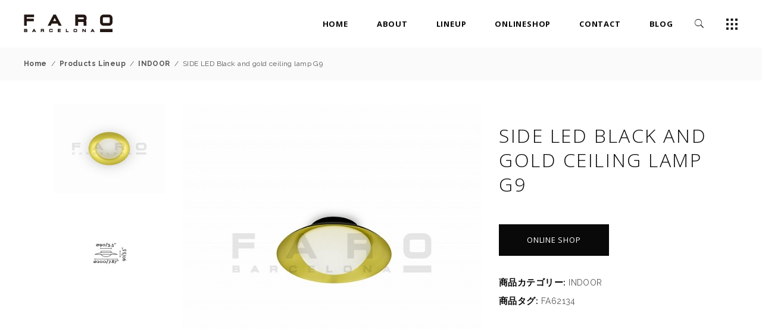

--- FILE ---
content_type: text/html; charset=UTF-8
request_url: https://faro-barcelona.co.jp/product/side-led-black-and-gold-ceiling-lamp-g9-2/
body_size: 13362
content:
<!DOCTYPE html>
<html lang="ja">
<head>
	
		<meta charset="UTF-8"/>
		<link rel="profile" href="http://gmpg.org/xfn/11"/>
		
				<meta name="viewport" content="width=device-width,initial-scale=1,user-scalable=yes">
		<title>SIDE LED Black and gold ceiling lamp G9 &#8211; FARO｜Barcelona</title>
<link rel='dns-prefetch' href='//fonts.googleapis.com' />
<link rel='dns-prefetch' href='//s.w.org' />
<link rel="alternate" type="application/rss+xml" title="FARO｜Barcelona &raquo; フィード" href="https://faro-barcelona.co.jp/feed/" />
<link rel="alternate" type="application/rss+xml" title="FARO｜Barcelona &raquo; コメントフィード" href="https://faro-barcelona.co.jp/comments/feed/" />
		<script type="text/javascript">
			window._wpemojiSettings = {"baseUrl":"https:\/\/s.w.org\/images\/core\/emoji\/12.0.0-1\/72x72\/","ext":".png","svgUrl":"https:\/\/s.w.org\/images\/core\/emoji\/12.0.0-1\/svg\/","svgExt":".svg","source":{"concatemoji":"https:\/\/faro-barcelona.co.jp\/wp\/wp-includes\/js\/wp-emoji-release.min.js?ver=5.2.23"}};
			!function(e,a,t){var n,r,o,i=a.createElement("canvas"),p=i.getContext&&i.getContext("2d");function s(e,t){var a=String.fromCharCode;p.clearRect(0,0,i.width,i.height),p.fillText(a.apply(this,e),0,0);e=i.toDataURL();return p.clearRect(0,0,i.width,i.height),p.fillText(a.apply(this,t),0,0),e===i.toDataURL()}function c(e){var t=a.createElement("script");t.src=e,t.defer=t.type="text/javascript",a.getElementsByTagName("head")[0].appendChild(t)}for(o=Array("flag","emoji"),t.supports={everything:!0,everythingExceptFlag:!0},r=0;r<o.length;r++)t.supports[o[r]]=function(e){if(!p||!p.fillText)return!1;switch(p.textBaseline="top",p.font="600 32px Arial",e){case"flag":return s([55356,56826,55356,56819],[55356,56826,8203,55356,56819])?!1:!s([55356,57332,56128,56423,56128,56418,56128,56421,56128,56430,56128,56423,56128,56447],[55356,57332,8203,56128,56423,8203,56128,56418,8203,56128,56421,8203,56128,56430,8203,56128,56423,8203,56128,56447]);case"emoji":return!s([55357,56424,55356,57342,8205,55358,56605,8205,55357,56424,55356,57340],[55357,56424,55356,57342,8203,55358,56605,8203,55357,56424,55356,57340])}return!1}(o[r]),t.supports.everything=t.supports.everything&&t.supports[o[r]],"flag"!==o[r]&&(t.supports.everythingExceptFlag=t.supports.everythingExceptFlag&&t.supports[o[r]]);t.supports.everythingExceptFlag=t.supports.everythingExceptFlag&&!t.supports.flag,t.DOMReady=!1,t.readyCallback=function(){t.DOMReady=!0},t.supports.everything||(n=function(){t.readyCallback()},a.addEventListener?(a.addEventListener("DOMContentLoaded",n,!1),e.addEventListener("load",n,!1)):(e.attachEvent("onload",n),a.attachEvent("onreadystatechange",function(){"complete"===a.readyState&&t.readyCallback()})),(n=t.source||{}).concatemoji?c(n.concatemoji):n.wpemoji&&n.twemoji&&(c(n.twemoji),c(n.wpemoji)))}(window,document,window._wpemojiSettings);
		</script>
		<style type="text/css">
img.wp-smiley,
img.emoji {
	display: inline !important;
	border: none !important;
	box-shadow: none !important;
	height: 1em !important;
	width: 1em !important;
	margin: 0 .07em !important;
	vertical-align: -0.1em !important;
	background: none !important;
	padding: 0 !important;
}
</style>
	<link rel='stylesheet' id='wp-block-library-css'  href='https://faro-barcelona.co.jp/wp/wp-includes/css/dist/block-library/style.min.css?ver=5.2.23' type='text/css' media='all' />
<link rel='stylesheet' id='wc-block-style-css'  href='https://faro-barcelona.co.jp/wp/wp-content/plugins/woocommerce/assets/css/blocks/style.css?ver=3.6.7' type='text/css' media='all' />
<link rel='stylesheet' id='contact-form-7-css'  href='https://faro-barcelona.co.jp/wp/wp-content/plugins/contact-form-7/includes/css/styles.css?ver=5.1.3' type='text/css' media='all' />
<link rel='stylesheet' id='rs-plugin-settings-css'  href='https://faro-barcelona.co.jp/wp/wp-content/plugins/revslider/public/assets/css/settings.css?ver=5.4.8.3' type='text/css' media='all' />
<style id='rs-plugin-settings-inline-css' type='text/css'>
#rs-demo-id {}
</style>
<link rel='stylesheet' id='woof-css'  href='https://faro-barcelona.co.jp/wp/wp-content/plugins/woocommerce-products-filter/css/front.css?ver=5.2.23' type='text/css' media='all' />
<link rel='stylesheet' id='chosen-drop-down-css'  href='https://faro-barcelona.co.jp/wp/wp-content/plugins/woocommerce-products-filter/js/chosen/chosen.min.css?ver=5.2.23' type='text/css' media='all' />
<style id='woocommerce-inline-inline-css' type='text/css'>
.woocommerce form .form-row .required { visibility: visible; }
</style>
<link rel='stylesheet' id='allston-eltdf-default-style-css'  href='https://faro-barcelona.co.jp/wp/wp-content/themes/allston/style.css?ver=5.2.23' type='text/css' media='all' />
<link rel='stylesheet' id='allston-eltdf-style-css'  href='https://faro-barcelona.co.jp/wp/wp-content/themes/allston-child/style.css?ver=5.2.23' type='text/css' media='all' />
<link rel='stylesheet' id='allston-eltdf-modules-css'  href='https://faro-barcelona.co.jp/wp/wp-content/themes/allston/assets/css/modules.min.css?ver=5.2.23' type='text/css' media='all' />
<link rel='stylesheet' id='eltdf-font_awesome-css'  href='https://faro-barcelona.co.jp/wp/wp-content/themes/allston/assets/css/font-awesome/css/font-awesome.min.css?ver=5.2.23' type='text/css' media='all' />
<link rel='stylesheet' id='eltdf-font_elegant-css'  href='https://faro-barcelona.co.jp/wp/wp-content/themes/allston/assets/css/elegant-icons/style.min.css?ver=5.2.23' type='text/css' media='all' />
<link rel='stylesheet' id='eltdf-ion_icons-css'  href='https://faro-barcelona.co.jp/wp/wp-content/themes/allston/assets/css/ion-icons/css/ionicons.min.css?ver=5.2.23' type='text/css' media='all' />
<link rel='stylesheet' id='eltdf-linea_icons-css'  href='https://faro-barcelona.co.jp/wp/wp-content/themes/allston/assets/css/linea-icons/style.css?ver=5.2.23' type='text/css' media='all' />
<link rel='stylesheet' id='eltdf-linear_icons-css'  href='https://faro-barcelona.co.jp/wp/wp-content/themes/allston/assets/css/linear-icons/style.css?ver=5.2.23' type='text/css' media='all' />
<link rel='stylesheet' id='eltdf-simple_line_icons-css'  href='https://faro-barcelona.co.jp/wp/wp-content/themes/allston/assets/css/simple-line-icons/simple-line-icons.css?ver=5.2.23' type='text/css' media='all' />
<link rel='stylesheet' id='eltdf-dripicons-css'  href='https://faro-barcelona.co.jp/wp/wp-content/themes/allston/assets/css/dripicons/dripicons.css?ver=5.2.23' type='text/css' media='all' />
<link rel='stylesheet' id='mediaelement-css'  href='https://faro-barcelona.co.jp/wp/wp-includes/js/mediaelement/mediaelementplayer-legacy.min.css?ver=4.2.6-78496d1' type='text/css' media='all' />
<link rel='stylesheet' id='wp-mediaelement-css'  href='https://faro-barcelona.co.jp/wp/wp-includes/js/mediaelement/wp-mediaelement.min.css?ver=5.2.23' type='text/css' media='all' />
<link rel='stylesheet' id='allston-eltdf-woo-css'  href='https://faro-barcelona.co.jp/wp/wp-content/themes/allston/assets/css/woocommerce.min.css?ver=5.2.23' type='text/css' media='all' />
<style id='allston-eltdf-woo-inline-css' type='text/css'>
.postid-4793.eltdf-boxed .eltdf-wrapper { background-attachment: fixed;}
</style>
<link rel='stylesheet' id='allston-eltdf-woo-responsive-css'  href='https://faro-barcelona.co.jp/wp/wp-content/themes/allston/assets/css/woocommerce-responsive.min.css?ver=5.2.23' type='text/css' media='all' />
<link rel='stylesheet' id='allston-eltdf-style-dynamic-css'  href='https://faro-barcelona.co.jp/wp/wp-content/themes/allston/assets/css/style_dynamic.css?ver=1562803905' type='text/css' media='all' />
<link rel='stylesheet' id='allston-eltdf-modules-responsive-css'  href='https://faro-barcelona.co.jp/wp/wp-content/themes/allston/assets/css/modules-responsive.min.css?ver=5.2.23' type='text/css' media='all' />
<link rel='stylesheet' id='allston-eltdf-style-dynamic-responsive-css'  href='https://faro-barcelona.co.jp/wp/wp-content/themes/allston/assets/css/style_dynamic_responsive.css?ver=1562803905' type='text/css' media='all' />
<link rel='stylesheet' id='allston-eltdf-google-fonts-css'  href='https://fonts.googleapis.com/css?family=Raleway%3A300%2C400%2C600%2C700%7COpen+Sans%3A300%2C400%2C600%2C700&#038;subset=latin-ext&#038;ver=1.0.0' type='text/css' media='all' />
<script type='text/javascript' src='https://faro-barcelona.co.jp/wp/wp-includes/js/jquery/jquery.js?ver=1.12.4-wp'></script>
<script type='text/javascript' src='https://faro-barcelona.co.jp/wp/wp-includes/js/jquery/jquery-migrate.min.js?ver=1.4.1'></script>
<script type='text/javascript' src='https://faro-barcelona.co.jp/wp/wp-content/plugins/revslider/public/assets/js/jquery.themepunch.tools.min.js?ver=5.4.8.3'></script>
<script type='text/javascript' src='https://faro-barcelona.co.jp/wp/wp-content/plugins/revslider/public/assets/js/jquery.themepunch.revolution.min.js?ver=5.4.8.3'></script>
<script type='text/javascript' src='https://faro-barcelona.co.jp/wp/wp-content/plugins/woocommerce/assets/js/jquery-blockui/jquery.blockUI.min.js?ver=2.70'></script>
<script type='text/javascript'>
/* <![CDATA[ */
var wc_add_to_cart_params = {"ajax_url":"\/wp\/wp-admin\/admin-ajax.php","wc_ajax_url":"\/?wc-ajax=%%endpoint%%","i18n_view_cart":"\u30ab\u30fc\u30c8\u3092\u8868\u793a","cart_url":"https:\/\/faro-barcelona.co.jp\/cart\/","is_cart":"","cart_redirect_after_add":"no"};
/* ]]> */
</script>
<script type='text/javascript' src='https://faro-barcelona.co.jp/wp/wp-content/plugins/woocommerce/assets/js/frontend/add-to-cart.min.js?ver=3.6.7'></script>
<script type='text/javascript' src='https://faro-barcelona.co.jp/wp/wp-content/plugins/js_composer/assets/js/vendors/woocommerce-add-to-cart.js?ver=5.7'></script>
<script type='text/javascript'>
var mejsL10n = {"language":"ja","strings":{"mejs.install-flash":"\u3054\u5229\u7528\u306e\u30d6\u30e9\u30a6\u30b6\u30fc\u306f Flash Player \u304c\u7121\u52b9\u306b\u306a\u3063\u3066\u3044\u308b\u304b\u3001\u30a4\u30f3\u30b9\u30c8\u30fc\u30eb\u3055\u308c\u3066\u3044\u307e\u305b\u3093\u3002Flash Player \u30d7\u30e9\u30b0\u30a4\u30f3\u3092\u6709\u52b9\u306b\u3059\u308b\u304b\u3001\u6700\u65b0\u30d0\u30fc\u30b8\u30e7\u30f3\u3092 https:\/\/get.adobe.com\/jp\/flashplayer\/ \u304b\u3089\u30a4\u30f3\u30b9\u30c8\u30fc\u30eb\u3057\u3066\u304f\u3060\u3055\u3044\u3002","mejs.fullscreen-off":"\u30d5\u30eb\u30b9\u30af\u30ea\u30fc\u30f3\u3092\u30aa\u30d5","mejs.fullscreen-on":"\u30d5\u30eb\u30b9\u30af\u30ea\u30fc\u30f3","mejs.download-video":"\u52d5\u753b\u3092\u30c0\u30a6\u30f3\u30ed\u30fc\u30c9","mejs.fullscreen":"\u30d5\u30eb\u30b9\u30af\u30ea\u30fc\u30f3","mejs.time-jump-forward":["1\u79d2\u9032\u3080","%1\u79d2\u9032\u3080"],"mejs.loop":"\u30eb\u30fc\u30d7\u5207\u308a\u66ff\u3048","mejs.play":"\u518d\u751f","mejs.pause":"\u505c\u6b62","mejs.close":"\u9589\u3058\u308b","mejs.time-slider":"\u30bf\u30a4\u30e0\u30b9\u30e9\u30a4\u30c0\u30fc","mejs.time-help-text":"1\u79d2\u9032\u3080\u306b\u306f\u5de6\u53f3\u77e2\u5370\u30ad\u30fc\u3092\u300110\u79d2\u9032\u3080\u306b\u306f\u4e0a\u4e0b\u77e2\u5370\u30ad\u30fc\u3092\u4f7f\u3063\u3066\u304f\u3060\u3055\u3044\u3002","mejs.time-skip-back":["1\u79d2\u623b\u308b","%1\u79d2\u623b\u308b"],"mejs.captions-subtitles":"\u30ad\u30e3\u30d7\u30b7\u30e7\u30f3\/\u5b57\u5e55","mejs.captions-chapters":"\u30c1\u30e3\u30d7\u30bf\u30fc","mejs.none":"\u306a\u3057","mejs.mute-toggle":"\u30df\u30e5\u30fc\u30c8\u5207\u308a\u66ff\u3048","mejs.volume-help-text":"\u30dc\u30ea\u30e5\u30fc\u30e0\u8abf\u7bc0\u306b\u306f\u4e0a\u4e0b\u77e2\u5370\u30ad\u30fc\u3092\u4f7f\u3063\u3066\u304f\u3060\u3055\u3044\u3002","mejs.unmute":"\u30df\u30e5\u30fc\u30c8\u89e3\u9664","mejs.mute":"\u30df\u30e5\u30fc\u30c8","mejs.volume-slider":"\u30dc\u30ea\u30e5\u30fc\u30e0\u30b9\u30e9\u30a4\u30c0\u30fc","mejs.video-player":"\u52d5\u753b\u30d7\u30ec\u30fc\u30e4\u30fc","mejs.audio-player":"\u97f3\u58f0\u30d7\u30ec\u30fc\u30e4\u30fc","mejs.ad-skip":"\u5e83\u544a\u3092\u30b9\u30ad\u30c3\u30d7","mejs.ad-skip-info":["1\u79d2\u5f8c\u306b\u30b9\u30ad\u30c3\u30d7","%1\u79d2\u5f8c\u306b\u30b9\u30ad\u30c3\u30d7"],"mejs.source-chooser":"\u30bd\u30fc\u30b9\u306e\u9078\u629e","mejs.stop":"\u505c\u6b62","mejs.speed-rate":"\u901f\u5ea6\u7387","mejs.live-broadcast":"\u751f\u653e\u9001","mejs.afrikaans":"\u30a2\u30d5\u30ea\u30ab\u30fc\u30f3\u30b9\u8a9e","mejs.albanian":"\u30a2\u30eb\u30d0\u30cb\u30a2\u8a9e","mejs.arabic":"\u30a2\u30e9\u30d3\u30a2\u8a9e","mejs.belarusian":"\u30d9\u30e9\u30eb\u30fc\u30b7\u8a9e","mejs.bulgarian":"\u30d6\u30eb\u30ac\u30ea\u30a2\u8a9e","mejs.catalan":"\u30ab\u30bf\u30ed\u30cb\u30a2\u8a9e","mejs.chinese":"\u4e2d\u56fd\u8a9e","mejs.chinese-simplified":"\u4e2d\u56fd\u8a9e (\u7c21\u4f53\u5b57)","mejs.chinese-traditional":"\u4e2d\u56fd\u8a9e (\u7e41\u4f53\u5b57)","mejs.croatian":"\u30af\u30ed\u30a2\u30c1\u30a2\u8a9e","mejs.czech":"\u30c1\u30a7\u30b3\u8a9e","mejs.danish":"\u30c7\u30f3\u30de\u30fc\u30af\u8a9e","mejs.dutch":"\u30aa\u30e9\u30f3\u30c0\u8a9e","mejs.english":"\u82f1\u8a9e","mejs.estonian":"\u30a8\u30b9\u30c8\u30cb\u30a2\u8a9e","mejs.filipino":"\u30d5\u30a3\u30ea\u30d4\u30f3\u8a9e","mejs.finnish":"\u30d5\u30a3\u30f3\u30e9\u30f3\u30c9\u8a9e","mejs.french":"\u30d5\u30e9\u30f3\u30b9\u8a9e","mejs.galician":"\u30ac\u30ea\u30b7\u30a2\u8a9e","mejs.german":"\u30c9\u30a4\u30c4\u8a9e","mejs.greek":"\u30ae\u30ea\u30b7\u30e3\u8a9e","mejs.haitian-creole":"\u30cf\u30a4\u30c1\u8a9e","mejs.hebrew":"\u30d8\u30d6\u30e9\u30a4\u8a9e","mejs.hindi":"\u30d2\u30f3\u30c7\u30a3\u30fc\u8a9e","mejs.hungarian":"\u30cf\u30f3\u30ac\u30ea\u30fc\u8a9e","mejs.icelandic":"\u30a2\u30a4\u30b9\u30e9\u30f3\u30c9\u8a9e","mejs.indonesian":"\u30a4\u30f3\u30c9\u30cd\u30b7\u30a2\u8a9e","mejs.irish":"\u30a2\u30a4\u30eb\u30e9\u30f3\u30c9\u8a9e","mejs.italian":"\u30a4\u30bf\u30ea\u30a2\u8a9e","mejs.japanese":"\u65e5\u672c\u8a9e","mejs.korean":"\u97d3\u56fd\u8a9e","mejs.latvian":"\u30e9\u30c8\u30d3\u30a2\u8a9e","mejs.lithuanian":"\u30ea\u30c8\u30a2\u30cb\u30a2\u8a9e","mejs.macedonian":"\u30de\u30b1\u30c9\u30cb\u30a2\u8a9e","mejs.malay":"\u30de\u30ec\u30fc\u8a9e","mejs.maltese":"\u30de\u30eb\u30bf\u8a9e","mejs.norwegian":"\u30ce\u30eb\u30a6\u30a7\u30fc\u8a9e","mejs.persian":"\u30da\u30eb\u30b7\u30a2\u8a9e","mejs.polish":"\u30dd\u30fc\u30e9\u30f3\u30c9\u8a9e","mejs.portuguese":"\u30dd\u30eb\u30c8\u30ac\u30eb\u8a9e","mejs.romanian":"\u30eb\u30fc\u30de\u30cb\u30a2\u8a9e","mejs.russian":"\u30ed\u30b7\u30a2\u8a9e","mejs.serbian":"\u30bb\u30eb\u30d3\u30a2\u8a9e","mejs.slovak":"\u30b9\u30ed\u30d0\u30ad\u30a2\u8a9e","mejs.slovenian":"\u30b9\u30ed\u30d9\u30cb\u30a2\u8a9e","mejs.spanish":"\u30b9\u30da\u30a4\u30f3\u8a9e","mejs.swahili":"\u30b9\u30ef\u30d2\u30ea\u8a9e","mejs.swedish":"\u30b9\u30a6\u30a7\u30fc\u30c7\u30f3\u8a9e","mejs.tagalog":"\u30bf\u30ac\u30ed\u30b0\u8a9e","mejs.thai":"\u30bf\u30a4\u8a9e","mejs.turkish":"\u30c8\u30eb\u30b3\u8a9e","mejs.ukrainian":"\u30a6\u30af\u30e9\u30a4\u30ca\u8a9e","mejs.vietnamese":"\u30d9\u30c8\u30ca\u30e0\u8a9e","mejs.welsh":"\u30a6\u30a7\u30fc\u30eb\u30ba\u8a9e","mejs.yiddish":"\u30a4\u30c7\u30a3\u30c3\u30b7\u30e5\u8a9e"}};
</script>
<script type='text/javascript' src='https://faro-barcelona.co.jp/wp/wp-includes/js/mediaelement/mediaelement-and-player.min.js?ver=4.2.6-78496d1'></script>
<script type='text/javascript' src='https://faro-barcelona.co.jp/wp/wp-includes/js/mediaelement/mediaelement-migrate.min.js?ver=5.2.23'></script>
<script type='text/javascript'>
/* <![CDATA[ */
var _wpmejsSettings = {"pluginPath":"\/wp\/wp-includes\/js\/mediaelement\/","classPrefix":"mejs-","stretching":"responsive"};
/* ]]> */
</script>
<link rel='https://api.w.org/' href='https://faro-barcelona.co.jp/wp-json/' />
<link rel="EditURI" type="application/rsd+xml" title="RSD" href="https://faro-barcelona.co.jp/wp/xmlrpc.php?rsd" />
<link rel="wlwmanifest" type="application/wlwmanifest+xml" href="https://faro-barcelona.co.jp/wp/wp-includes/wlwmanifest.xml" /> 
<meta name="generator" content="WordPress 5.2.23" />
<meta name="generator" content="WooCommerce 3.6.7" />
<link rel='shortlink' href='https://faro-barcelona.co.jp/?p=6240' />
<link rel="alternate" type="application/json+oembed" href="https://faro-barcelona.co.jp/wp-json/oembed/1.0/embed?url=https%3A%2F%2Ffaro-barcelona.co.jp%2Fproduct%2Fside-led-black-and-gold-ceiling-lamp-g9-2%2F" />
<link rel="alternate" type="text/xml+oembed" href="https://faro-barcelona.co.jp/wp-json/oembed/1.0/embed?url=https%3A%2F%2Ffaro-barcelona.co.jp%2Fproduct%2Fside-led-black-and-gold-ceiling-lamp-g9-2%2F&#038;format=xml" />
<link rel="apple-touch-icon" sizes="180x180" href="/wp/wp-content/uploads/fbrfg/apple-touch-icon.png">
<link rel="icon" type="image/png" sizes="32x32" href="/wp/wp-content/uploads/fbrfg/favicon-32x32.png">
<link rel="icon" type="image/png" sizes="16x16" href="/wp/wp-content/uploads/fbrfg/favicon-16x16.png">
<link rel="manifest" href="/wp/wp-content/uploads/fbrfg/site.webmanifest">
<link rel="mask-icon" href="/wp/wp-content/uploads/fbrfg/safari-pinned-tab.svg" color="#000000">
<link rel="shortcut icon" href="/wp/wp-content/uploads/fbrfg/favicon.ico">
<meta name="msapplication-TileColor" content="#ffffff">
<meta name="msapplication-config" content="/wp/wp-content/uploads/fbrfg/browserconfig.xml">
<meta name="theme-color" content="#ffffff">	<noscript><style>.woocommerce-product-gallery{ opacity: 1 !important; }</style></noscript>
	<meta name="generator" content="Powered by WPBakery Page Builder - drag and drop page builder for WordPress."/>
<!--[if lte IE 9]><link rel="stylesheet" type="text/css" href="https://faro-barcelona.co.jp/wp/wp-content/plugins/js_composer/assets/css/vc_lte_ie9.min.css" media="screen"><![endif]--><meta name="generator" content="Powered by Slider Revolution 5.4.8.3 - responsive, Mobile-Friendly Slider Plugin for WordPress with comfortable drag and drop interface." />
<script type="text/javascript">function setREVStartSize(e){									
						try{ e.c=jQuery(e.c);var i=jQuery(window).width(),t=9999,r=0,n=0,l=0,f=0,s=0,h=0;
							if(e.responsiveLevels&&(jQuery.each(e.responsiveLevels,function(e,f){f>i&&(t=r=f,l=e),i>f&&f>r&&(r=f,n=e)}),t>r&&(l=n)),f=e.gridheight[l]||e.gridheight[0]||e.gridheight,s=e.gridwidth[l]||e.gridwidth[0]||e.gridwidth,h=i/s,h=h>1?1:h,f=Math.round(h*f),"fullscreen"==e.sliderLayout){var u=(e.c.width(),jQuery(window).height());if(void 0!=e.fullScreenOffsetContainer){var c=e.fullScreenOffsetContainer.split(",");if (c) jQuery.each(c,function(e,i){u=jQuery(i).length>0?u-jQuery(i).outerHeight(!0):u}),e.fullScreenOffset.split("%").length>1&&void 0!=e.fullScreenOffset&&e.fullScreenOffset.length>0?u-=jQuery(window).height()*parseInt(e.fullScreenOffset,0)/100:void 0!=e.fullScreenOffset&&e.fullScreenOffset.length>0&&(u-=parseInt(e.fullScreenOffset,0))}f=u}else void 0!=e.minHeight&&f<e.minHeight&&(f=e.minHeight);e.c.closest(".rev_slider_wrapper").css({height:f})					
						}catch(d){console.log("Failure at Presize of Slider:"+d)}						
					};</script>
        <script type="text/javascript">
            var woof_is_permalink =1;

            var woof_shop_page = "";
        
            var woof_really_curr_tax = {};
            var woof_current_page_link = location.protocol + '//' + location.host + location.pathname;
            //***lets remove pagination from woof_current_page_link
            woof_current_page_link = woof_current_page_link.replace(/\page\/[0-9]+/, "");
                            woof_current_page_link = "https://faro-barcelona.co.jp/lineup/";
                            var woof_link = 'https://faro-barcelona.co.jp/wp/wp-content/plugins/woocommerce-products-filter/';

                </script>

                <script>

            var woof_ajaxurl = "https://faro-barcelona.co.jp/wp/wp-admin/admin-ajax.php";

            var woof_lang = {
                'orderby': "orderby",
                'date': "date",
                'perpage': "per page",
                'pricerange': "price range",
                'menu_order': "menu order",
                'popularity': "popularity",
                'rating': "rating",
                'price': "price low to high",
                'price-desc': "price high to low"
            };

            if (typeof woof_lang_custom == 'undefined') {
                var woof_lang_custom = {};/*!!important*/
            }

            //***

            var woof_is_mobile = 0;
        


            var woof_show_price_search_button = 0;
            var woof_show_price_search_type = 0;
        
            var woof_show_price_search_type = 3;

            var swoof_search_slug = "swoof";

        
            var icheck_skin = {};
                        icheck_skin = 'none';
        
            var is_woof_use_chosen =1;

        

            var woof_current_values = '[]';
            //+++
            var woof_lang_loading = "Loading ...";

        
            var woof_lang_show_products_filter = "show products filter";
            var woof_lang_hide_products_filter = "hide products filter";
            var woof_lang_pricerange = "price range";

            //+++

            var woof_use_beauty_scroll =0;
            //+++
            var woof_autosubmit =1;
            var woof_ajaxurl = "https://faro-barcelona.co.jp/wp/wp-admin/admin-ajax.php";
            /*var woof_submit_link = "";*/
            var woof_is_ajax = 0;
            var woof_ajax_redraw = 0;
            var woof_ajax_page_num =1;
            var woof_ajax_first_done = false;
            var woof_checkboxes_slide_flag = true;


            //toggles
            var woof_toggle_type = "image";

            var woof_toggle_closed_text = "-";
            var woof_toggle_opened_text = "+";

            var woof_toggle_closed_image = "https://faro-barcelona.co.jp/wp/wp-content/uploads/2019/07/ar_open.png";
            var woof_toggle_opened_image = "https://faro-barcelona.co.jp/wp/wp-content/uploads/2019/07/ar_close.png";


            //indexes which can be displayed in red buttons panel
                    var woof_accept_array = ["min_price", "orderby", "perpage", ,"product_visibility","product_cat","product_tag","pa_accessories","pa_blades","pa_bulb","pa_color","pa_inclining-roof","pa_ip","pa_light","pa_motor","pa_remote-control","pa_size","pa_style","pa_summer-winter","pa_type-of-lamp"];

        


            //***
            //for extensions

            var woof_ext_init_functions = null;
        

        
            var woof_overlay_skin = "default";

            jQuery(function () {
                try
                {
                    woof_current_values = jQuery.parseJSON(woof_current_values);
                } catch (e)
                {
                    woof_current_values = null;
                }
                if (woof_current_values == null || woof_current_values.length == 0) {
                    woof_current_values = {};
                }

            });

            function woof_js_after_ajax_done() {
                jQuery(document).trigger('woof_ajax_done');
                    }
        </script>
        <noscript><style type="text/css"> .wpb_animate_when_almost_visible { opacity: 1; }</style></noscript></head>
<body class="product-template-default single single-product postid-6240 allston-core-1.1.1 woocommerce woocommerce-page woocommerce-no-js allston child-child-ver-1.0.0 allston-ver-1.1.3 eltdf-smooth-page-transitions eltdf-smooth-page-transitions-fadeout eltdf-grid-1300 eltdf-empty-google-api eltdf-wide-dropdown-menu-content-in-grid eltdf-sticky-header-on-scroll-down-up eltdf-dropdown-animate-height eltdf-header-standard eltdf-menu-area-shadow-disable eltdf-menu-area-in-grid-shadow-disable eltdf-menu-area-in-grid-border-disable eltdf-logo-area-border-disable eltdf-side-menu-slide-from-right eltdf-woocommerce-page eltdf-woo-single-page eltdf-woocommerce-columns-4 eltdf-woo-normal-space eltdf-woo-pl-info-below-image eltdf-woo-single-thumb-on-left-side eltdf-woo-single-has-pretty-photo eltdf-default-mobile-header eltdf-sticky-up-mobile-header wpb-js-composer js-comp-ver-5.7 vc_responsive eltdf-search-covers-header" itemscope itemtype="http://schema.org/WebPage">
	<section class="eltdf-side-menu">
	<a class="eltdf-close-side-menu eltdf-close-side-menu-svg-path" href="#">
		<svg version="1.1" xmlns="http://www.w3.org/2000/svg" xmlns:xlink="http://www.w3.org/1999/xlink" x="0px" y="0px"
	 width="17.682px" height="17.813px" viewBox="0 0 17.682 17.813" enable-background="new 0 0 17.682 17.813">
<rect x="16.687" y="21.04" transform="matrix(0.7078 0.7065 -0.7065 0.7078 20.2035 -5.759)" fill="none" width="0.751" height="1.001"/>
<rect x="8.323" y="-2.617" transform="matrix(-0.7075 -0.7067 0.7067 -0.7075 8.9292 21.4689)" width="1.169" height="23.008"/>
<rect x="8.323" y="-2.617" transform="matrix(0.7075 -0.7067 0.7067 0.7075 -3.675 8.8938)" width="1.169" height="23.008"/>
</svg>	</a>
	<div class="widget eltdf-custom-font-widget"><h3 class="eltdf-custom-font-holder  eltdf-cf-6262  " style="font-weight: 400;text-transform: uppercase;color: #ffffff;margin: 30px 0px 16px 0px" data-item-class="eltdf-cf-6262">
	FARO BARCELONA</h3></div><div class="widget eltdf-custom-font-widget"><p class="eltdf-custom-font-holder  eltdf-cf-7196  " style="line-height: 25px;color: #ffffff;margin: 0px 0px 36px 0px" data-item-class="eltdf-cf-7196">
	Produced by Goriki Island.inc</p></div>		
		<a class="eltdf-icon-widget-holder eltdf-icon-has-hover" data-hover-color="#ffffff" href="http://www.gorikiisland.jp/" target="_self" style="color: #ffffff">
			<span class="eltdf-icon-element icon_laptop"></span>			<h5 class="eltdf-icon-text ">OFFICIAL WEB SITE</h5>		</a>
				
		<a class="eltdf-icon-widget-holder eltdf-icon-has-hover" data-hover-color="#ffffff" href="mailto:info@faro-barcelona.co.jp" target="_blank" style="color: #ffffff">
			<span class="eltdf-icon-element icon_mail_alt"></span>			<h5 class="eltdf-icon-text ">Email: info@faro-barcelona.co.jp</h5>		</a>
				
		<a class="eltdf-icon-widget-holder eltdf-icon-has-hover" data-hover-color="#ffffff" href="tel:0596211155" target="_self" style="color: #ffffff">
			<span class="eltdf-icon-element icon_phone"></span>			<h5 class="eltdf-icon-text ">0596-21-1155</h5>		</a>
				
		<a class="eltdf-icon-widget-holder eltdf-icon-has-hover" data-hover-color="#ffffff" href="https://goo.gl/maps/ZZK8rizZGsXFiUg17" target="_blank" style="color: #ffffff">
			<span class="eltdf-icon-element icon_map"></span>			<h5 class="eltdf-icon-text ">三重県伊勢市朝熊町3477-35</h5>		</a>
		<div class="widget eltdf-separator-widget"><div class="eltdf-separator-holder clearfix  eltdf-separator-center eltdf-separator-normal">
	<div class="eltdf-separator" style="border-style: solid;margin-bottom: 30px"></div>
</div>
</div><div class="widget eltdf-social-icons-group-widget eltdf-light-skin text-align-left">							<a class="eltdf-social-icon-widget-holder eltdf-icon-has-hover" data-hover-color="#ffffff" style="color: #ffffff;;font-size: 18px"				   href="https://www.facebook.com/gorikiisland/" target="_blank">
					<span class="eltdf-social-icon-widget ion-social-facebook"></span>				</a>
										<a class="eltdf-social-icon-widget-holder eltdf-icon-has-hover" data-hover-color="#ffffff" style="color: #ffffff;;font-size: 18px"				   href="https://www.instagram.com/gorikiisland/" target="_blank">
					<span class="eltdf-social-icon-widget ion-social-instagram"></span>				</a>
										<a class="eltdf-social-icon-widget-holder eltdf-icon-has-hover" data-hover-color="#ffffff" style="color: #ffffff;;font-size: 18px"				   href="https://www.pinterest.jp/gorikiisland/" target="_blank">
					<span class="eltdf-social-icon-widget ion-social-pinterest"></span>				</a>
										<a class="eltdf-social-icon-widget-holder eltdf-icon-has-hover" data-hover-color="#ffffff" style="color: #ffffff;;font-size: 18px"				   href="#" target="_blank">
					<span class="eltdf-social-icon-widget ion-social-twitter"></span>				</a>
										<a class="eltdf-social-icon-widget-holder eltdf-icon-has-hover" data-hover-color="#ffffff" style="color: #ffffff;;font-size: 18px"				   href="https://www.youtube.com/channel/UC1BUHJvNcDKc2knQeLsm38g" target="_blank">
					<span class="eltdf-social-icon-widget ion-social-youtube"></span>				</a>
						</div></section>
    <div class="eltdf-wrapper">
        <div class="eltdf-wrapper-inner">
            
<header class="eltdf-page-header">
		
				
	<div class="eltdf-menu-area eltdf-menu-right">
				
						
			<div class="eltdf-vertical-align-containers">
				<div class="eltdf-position-left"><!--
				 --><div class="eltdf-position-left-inner">
						

<div class="eltdf-logo-wrapper">
    <a itemprop="url" href="https://faro-barcelona.co.jp/" style="max-height: 40px;">
        <img itemprop="image" class="eltdf-normal-logo" src="https://faro-barcelona.co.jp/wp/wp-content/uploads/2019/04/logo_b.png"  alt="logo"/>
        <img itemprop="image" class="eltdf-dark-logo" src="https://faro-barcelona.co.jp/wp/wp-content/uploads/2019/04/logo_b.png"  alt="dark logo"/>        <img itemprop="image" class="eltdf-light-logo" src="https://faro-barcelona.co.jp/wp/wp-content/uploads/2019/04/logo_w.png"  alt="light logo"/>    </a>
</div>

											</div>
				</div>
								<div class="eltdf-position-right"><!--
				 --><div class="eltdf-position-right-inner">
													
<nav class="eltdf-main-menu eltdf-drop-down eltdf-default-nav">
    <ul id="menu-faro_mainmenu" class="clearfix"><li id="nav-menu-item-4635" class="menu-item menu-item-type-post_type menu-item-object-page menu-item-home  narrow"><a href="https://faro-barcelona.co.jp/" class=""><span class="item_outer"><span class="item_text">Home</span></span></a></li>
<li id="nav-menu-item-4664" class="menu-item menu-item-type-post_type menu-item-object-page  narrow"><a href="https://faro-barcelona.co.jp/about/" class=""><span class="item_outer"><span class="item_text">ABOUT</span></span></a></li>
<li id="nav-menu-item-4798" class="menu-item menu-item-type-post_type menu-item-object-page menu-item-has-children current_page_parent  has_sub narrow"><a href="https://faro-barcelona.co.jp/lineup/" class=""><span class="item_outer"><span class="item_text">LINEUP</span><i class="eltdf-menu-arrow fa fa-angle-down"></i></span></a>
<div class="second"><div class="inner"><ul>
	<li id="nav-menu-item-4846" class="menu-item menu-item-type-custom menu-item-object-custom "><a href="https://faro-barcelona.co.jp/product-category/fan/" class=""><span class="item_outer"><span class="item_text">FAN</span></span></a></li>
	<li id="nav-menu-item-4847" class="menu-item menu-item-type-custom menu-item-object-custom "><a href="https://faro-barcelona.co.jp/product-category/indoor/" class=""><span class="item_outer"><span class="item_text">INDOOR</span></span></a></li>
	<li id="nav-menu-item-4848" class="menu-item menu-item-type-custom menu-item-object-custom "><a href="https://faro-barcelona.co.jp/product-category/outdoor/" class=""><span class="item_outer"><span class="item_text">OUTDOOR</span></span></a></li>
</ul></div></div>
</li>
<li id="nav-menu-item-4639" class="menu-item menu-item-type-custom menu-item-object-custom  narrow"><a href="https://www.brass.co.jp/item_list/060/" class=""><span class="item_outer"><span class="item_text">ONLINESHOP</span></span></a></li>
<li id="nav-menu-item-4670" class="menu-item menu-item-type-post_type menu-item-object-page  narrow"><a href="https://faro-barcelona.co.jp/contact-3/" class=""><span class="item_outer"><span class="item_text">CONTACT</span></span></a></li>
<li id="nav-menu-item-4845" class="menu-item menu-item-type-custom menu-item-object-custom  narrow"><a href="https://www.gorikiisland.jp/blog-list/" class=""><span class="item_outer"><span class="item_text">BLOG</span></span></a></li>
</ul></nav>

														
		<a data-hover-color="#000000" style="margin: 0px 32px 0 8px;" class="eltdf-search-opener eltdf-icon-has-hover eltdf-search-opener-icon-pack" href="javascript:void(0)">
            <span class="eltdf-search-opener-wrapper">
                <i class="eltdf-icon-ion-icon ion-ios-search "></i>	                        </span>
		</a>
			
		<a class="eltdf-side-menu-button-opener eltdf-icon-has-hover eltdf-side-menu-button-opener-svg-path"  href="javascript:void(0)" >
						<span class="eltdf-side-menu-icon">
				<svg version="1.1" xmlns="http://www.w3.org/2000/svg" xmlns:xlink="http://www.w3.org/1999/xlink" x="0px" y="0px"
	 width="21px" height="21px" viewBox="0 0 21 21" enable-background="new 0 0 21 21">
<rect x="1.066" y="1.208" width="3.768" height="3.833"/>
<rect x="8.566" y="1.208" width="3.768" height="3.833"/>
<rect x="16.066" y="1.208" width="3.768" height="3.833"/>
<rect x="16.066" y="8.708" width="3.768" height="3.833"/>
<rect x="8.566" y="8.708" width="3.768" height="3.833"/>
<rect x="1.066" y="8.708" width="3.768" height="3.833"/>
<rect x="16.066" y="16.125" width="3.768" height="3.833"/>
<rect x="8.566" y="16.125" width="3.768" height="3.833"/>
<rect x="1.066" y="16.125" width="3.768" height="3.833"/>
</svg>            </span>
		</a>
						</div>
				</div>
			</div>
			
			</div>
			
		
	
<div class="eltdf-sticky-header">
        <div class="eltdf-sticky-holder eltdf-menu-right">
                    <div class="eltdf-vertical-align-containers">
                <div class="eltdf-position-left"><!--
                 --><div class="eltdf-position-left-inner">
                        

<div class="eltdf-logo-wrapper">
    <a itemprop="url" href="https://faro-barcelona.co.jp/" style="max-height: 40px;">
        <img itemprop="image" class="eltdf-normal-logo" src="https://faro-barcelona.co.jp/wp/wp-content/uploads/2019/04/logo_b.png"  alt="logo"/>
        <img itemprop="image" class="eltdf-dark-logo" src="https://faro-barcelona.co.jp/wp/wp-content/uploads/2019/04/logo_b.png"  alt="dark logo"/>        <img itemprop="image" class="eltdf-light-logo" src="https://faro-barcelona.co.jp/wp/wp-content/uploads/2019/04/logo_w.png"  alt="light logo"/>    </a>
</div>

                                            </div>
                </div>
                                <div class="eltdf-position-right"><!--
                 --><div class="eltdf-position-right-inner">
                                                    
<nav class="eltdf-main-menu eltdf-drop-down eltdf-sticky-nav">
    <ul id="menu-faro_mainmenu-1" class="clearfix"><li id="sticky-nav-menu-item-4635" class="menu-item menu-item-type-post_type menu-item-object-page menu-item-home  narrow"><a href="https://faro-barcelona.co.jp/" class=""><span class="item_outer"><span class="item_text">Home</span><span class="plus"></span></span></a></li>
<li id="sticky-nav-menu-item-4664" class="menu-item menu-item-type-post_type menu-item-object-page  narrow"><a href="https://faro-barcelona.co.jp/about/" class=""><span class="item_outer"><span class="item_text">ABOUT</span><span class="plus"></span></span></a></li>
<li id="sticky-nav-menu-item-4798" class="menu-item menu-item-type-post_type menu-item-object-page menu-item-has-children current_page_parent  has_sub narrow"><a href="https://faro-barcelona.co.jp/lineup/" class=""><span class="item_outer"><span class="item_text">LINEUP</span><span class="plus"></span><i class="eltdf-menu-arrow fa fa-angle-down"></i></span></a>
<div class="second"><div class="inner"><ul>
	<li id="sticky-nav-menu-item-4846" class="menu-item menu-item-type-custom menu-item-object-custom "><a href="https://faro-barcelona.co.jp/product-category/fan/" class=""><span class="item_outer"><span class="item_text">FAN</span><span class="plus"></span></span></a></li>
	<li id="sticky-nav-menu-item-4847" class="menu-item menu-item-type-custom menu-item-object-custom "><a href="https://faro-barcelona.co.jp/product-category/indoor/" class=""><span class="item_outer"><span class="item_text">INDOOR</span><span class="plus"></span></span></a></li>
	<li id="sticky-nav-menu-item-4848" class="menu-item menu-item-type-custom menu-item-object-custom "><a href="https://faro-barcelona.co.jp/product-category/outdoor/" class=""><span class="item_outer"><span class="item_text">OUTDOOR</span><span class="plus"></span></span></a></li>
</ul></div></div>
</li>
<li id="sticky-nav-menu-item-4639" class="menu-item menu-item-type-custom menu-item-object-custom  narrow"><a href="https://www.brass.co.jp/item_list/060/" class=""><span class="item_outer"><span class="item_text">ONLINESHOP</span><span class="plus"></span></span></a></li>
<li id="sticky-nav-menu-item-4670" class="menu-item menu-item-type-post_type menu-item-object-page  narrow"><a href="https://faro-barcelona.co.jp/contact-3/" class=""><span class="item_outer"><span class="item_text">CONTACT</span><span class="plus"></span></span></a></li>
<li id="sticky-nav-menu-item-4845" class="menu-item menu-item-type-custom menu-item-object-custom  narrow"><a href="https://www.gorikiisland.jp/blog-list/" class=""><span class="item_outer"><span class="item_text">BLOG</span><span class="plus"></span></span></a></li>
</ul></nav>

                                                		
		<a data-hover-color="rgba(51,51,51,0.8)" style="margin: 0 32px 0 8px;" class="eltdf-search-opener eltdf-icon-has-hover eltdf-search-opener-icon-pack" href="javascript:void(0)">
            <span class="eltdf-search-opener-wrapper">
                <i class="eltdf-icon-ion-icon ion-ios-search "></i>	                        </span>
		</a>
			
		<a class="eltdf-side-menu-button-opener eltdf-icon-has-hover eltdf-side-menu-button-opener-svg-path"  href="javascript:void(0)" >
						<span class="eltdf-side-menu-icon">
				<svg version="1.1" xmlns="http://www.w3.org/2000/svg" xmlns:xlink="http://www.w3.org/1999/xlink" x="0px" y="0px"
	 width="21px" height="21px" viewBox="0 0 21 21" enable-background="new 0 0 21 21">
<rect x="1.066" y="1.208" width="3.768" height="3.833"/>
<rect x="8.566" y="1.208" width="3.768" height="3.833"/>
<rect x="16.066" y="1.208" width="3.768" height="3.833"/>
<rect x="16.066" y="8.708" width="3.768" height="3.833"/>
<rect x="8.566" y="8.708" width="3.768" height="3.833"/>
<rect x="1.066" y="8.708" width="3.768" height="3.833"/>
<rect x="16.066" y="16.125" width="3.768" height="3.833"/>
<rect x="8.566" y="16.125" width="3.768" height="3.833"/>
<rect x="1.066" y="16.125" width="3.768" height="3.833"/>
</svg>            </span>
		</a>
	                    </div>
                </div>
            </div>
                </div>
	</div>

	
	<form action="https://faro-barcelona.co.jp/" class="eltdf-search-cover" method="get">
		<div class="eltdf-container">
		<div class="eltdf-container-inner clearfix">
				<div class="eltdf-form-holder-outer">
				<div class="eltdf-form-holder">
					<div class="eltdf-form-holder-inner">
						<input type="text" placeholder="Search" name="s" class="eltdf_search_field" autocomplete="off" />
						<a class="eltdf-search-close eltdf-search-close-icon-pack" href="#">
							<i class="eltdf-icon-ion-icon ion-ios-close-empty "></i>						</a>
					</div>
				</div>
			</div>
			</div>
	</div>
	</form></header>


<header class="eltdf-mobile-header">
		
	<div class="eltdf-mobile-header-inner">
		<div class="eltdf-mobile-header-holder">
			<div class="eltdf-grid">
				<div class="eltdf-vertical-align-containers">
					<div class="eltdf-vertical-align-containers">
													<div class="eltdf-mobile-menu-opener eltdf-mobile-menu-opener-icon-pack">
								<a href="javascript:void(0)">
									<span class="eltdf-mobile-menu-icon">
										<span aria-hidden="true" class="eltdf-icon-font-elegant icon_menu "></span>									</span>
																	</a>
							</div>
												<div class="eltdf-position-center"><!--
						 --><div class="eltdf-position-center-inner">
								

<div class="eltdf-mobile-logo-wrapper">
    <a itemprop="url" href="https://faro-barcelona.co.jp/" >
        <img itemprop="image" src="https://faro-barcelona.co.jp/wp/wp-content/uploads/2019/04/logo_b.png"  alt="Mobile Logo"/>
    </a>
</div>

							</div>
						</div>
						<div class="eltdf-position-right"><!--
						 --><div class="eltdf-position-right-inner">
										
		<a   class="eltdf-search-opener eltdf-icon-has-hover eltdf-search-opener-icon-pack" href="javascript:void(0)">
            <span class="eltdf-search-opener-wrapper">
                <i class="eltdf-icon-ion-icon ion-ios-search "></i>	                        </span>
		</a>
			
		<a class="eltdf-side-menu-button-opener eltdf-icon-has-hover eltdf-side-menu-button-opener-svg-path"  href="javascript:void(0)" >
						<span class="eltdf-side-menu-icon">
				<svg version="1.1" xmlns="http://www.w3.org/2000/svg" xmlns:xlink="http://www.w3.org/1999/xlink" x="0px" y="0px"
	 width="21px" height="21px" viewBox="0 0 21 21" enable-background="new 0 0 21 21">
<rect x="1.066" y="1.208" width="3.768" height="3.833"/>
<rect x="8.566" y="1.208" width="3.768" height="3.833"/>
<rect x="16.066" y="1.208" width="3.768" height="3.833"/>
<rect x="16.066" y="8.708" width="3.768" height="3.833"/>
<rect x="8.566" y="8.708" width="3.768" height="3.833"/>
<rect x="1.066" y="8.708" width="3.768" height="3.833"/>
<rect x="16.066" y="16.125" width="3.768" height="3.833"/>
<rect x="8.566" y="16.125" width="3.768" height="3.833"/>
<rect x="1.066" y="16.125" width="3.768" height="3.833"/>
</svg>            </span>
		</a>
								</div>
						</div>
					</div>
				</div>
			</div>
		</div>
		
<nav class="eltdf-mobile-nav">
    <div class="eltdf-grid">
		<ul id="menu-faro_mainmenu-2" class=""><li id="mobile-menu-item-4635" class="menu-item menu-item-type-post_type menu-item-object-page menu-item-home "><a href="https://faro-barcelona.co.jp/" class=""><span>Home</span></a></li>
<li id="mobile-menu-item-4664" class="menu-item menu-item-type-post_type menu-item-object-page "><a href="https://faro-barcelona.co.jp/about/" class=""><span>ABOUT</span></a></li>
<li id="mobile-menu-item-4798" class="menu-item menu-item-type-post_type menu-item-object-page menu-item-has-children current_page_parent  has_sub"><a href="https://faro-barcelona.co.jp/lineup/" class=""><span>LINEUP</span></a><span class="mobile_arrow"><i class="eltdf-sub-arrow fa fa-angle-right"></i><i class="fa fa-angle-down"></i></span>
<ul class="sub_menu">
	<li id="mobile-menu-item-4846" class="menu-item menu-item-type-custom menu-item-object-custom "><a href="https://faro-barcelona.co.jp/product-category/fan/" class=""><span>FAN</span></a></li>
	<li id="mobile-menu-item-4847" class="menu-item menu-item-type-custom menu-item-object-custom "><a href="https://faro-barcelona.co.jp/product-category/indoor/" class=""><span>INDOOR</span></a></li>
	<li id="mobile-menu-item-4848" class="menu-item menu-item-type-custom menu-item-object-custom "><a href="https://faro-barcelona.co.jp/product-category/outdoor/" class=""><span>OUTDOOR</span></a></li>
</ul>
</li>
<li id="mobile-menu-item-4639" class="menu-item menu-item-type-custom menu-item-object-custom "><a href="https://www.brass.co.jp/item_list/060/" class=""><span>ONLINESHOP</span></a></li>
<li id="mobile-menu-item-4670" class="menu-item menu-item-type-post_type menu-item-object-page "><a href="https://faro-barcelona.co.jp/contact-3/" class=""><span>CONTACT</span></a></li>
<li id="mobile-menu-item-4845" class="menu-item menu-item-type-custom menu-item-object-custom "><a href="https://www.gorikiisland.jp/blog-list/" class=""><span>BLOG</span></a></li>
</ul>    </div>
</nav>

	</div>
	
	<form action="https://faro-barcelona.co.jp/" class="eltdf-search-cover" method="get">
		<div class="eltdf-container">
		<div class="eltdf-container-inner clearfix">
				<div class="eltdf-form-holder-outer">
				<div class="eltdf-form-holder">
					<div class="eltdf-form-holder-inner">
						<input type="text" placeholder="Search" name="s" class="eltdf_search_field" autocomplete="off" />
						<a class="eltdf-search-close eltdf-search-close-icon-pack" href="#">
							<i class="eltdf-icon-ion-icon ion-ios-close-empty "></i>						</a>
					</div>
				</div>
			</div>
			</div>
	</div>
	</form></header>

			<a id='eltdf-back-to-top' href='#'>
                <span class="eltdf-icon-stack">
                	<span class="icon-arrows-up"></span>
                </span>
			</a>
			        
            <div class="eltdf-content" >
                <div class="eltdf-content-inner">
<div class="eltdf-title-holder eltdf-breadcrumbs-type eltdf-title-full-width eltdf-title-va-header-bottom" style="height: 55px" data-height="55">
		<div class="eltdf-title-wrapper" style="height: 55px">
		<div class="eltdf-title-inner">
			<div class="eltdf-grid">
				<div itemprop="breadcrumb" class="eltdf-breadcrumbs "><a itemprop="url" href="https://faro-barcelona.co.jp/">Home</a><span class="eltdf-delimiter">&nbsp; / &nbsp;</span><a itemprop="url" href="https://faro-barcelona.co.jp/lineup/">Products Lineup</a><span class="eltdf-delimiter">&nbsp; / &nbsp;</span><a href="https://faro-barcelona.co.jp/product-category/indoor/">INDOOR</a><span class="eltdf-delimiter">&nbsp; / &nbsp;</span><span class="eltdf-current">SIDE LED Black and gold ceiling lamp G9</span></div>			</div>
	    </div>
	</div>
</div>

	<div class="eltdf-container">
		<div class="eltdf-container-inner clearfix">
			<div class="woocommerce-notices-wrapper"></div><div id="product-6240" class="product type-product post-6240 status-publish first instock product_cat-indoor product_tag-fa62134 has-post-thumbnail shipping-taxable product-type-external">

	<div class="eltdf-single-product-content"><div class="woocommerce-product-gallery woocommerce-product-gallery--with-images woocommerce-product-gallery--columns-4 images" data-columns="4" style="opacity: 0; transition: opacity .25s ease-in-out;">
	<figure class="woocommerce-product-gallery__wrapper">
		<div data-thumb="https://faro-barcelona.co.jp/wp/wp-content/uploads/2019/07/FA62134-100x100.jpg" data-thumb-alt="" class="woocommerce-product-gallery__image"><a href="https://faro-barcelona.co.jp/wp/wp-content/uploads/2019/07/FA62134.jpg"><img width="600" height="600" src="https://faro-barcelona.co.jp/wp/wp-content/uploads/2019/07/FA62134-600x600.jpg" class="wp-post-image" alt="" title="FA62134.jpg" data-caption="" data-src="https://faro-barcelona.co.jp/wp/wp-content/uploads/2019/07/FA62134.jpg" data-large_image="https://faro-barcelona.co.jp/wp/wp-content/uploads/2019/07/FA62134.jpg" data-large_image_width="600" data-large_image_height="600" srcset="https://faro-barcelona.co.jp/wp/wp-content/uploads/2019/07/FA62134.jpg 600w, https://faro-barcelona.co.jp/wp/wp-content/uploads/2019/07/FA62134-150x150.jpg 150w, https://faro-barcelona.co.jp/wp/wp-content/uploads/2019/07/FA62134-300x300.jpg 300w, https://faro-barcelona.co.jp/wp/wp-content/uploads/2019/07/FA62134-550x550.jpg 550w, https://faro-barcelona.co.jp/wp/wp-content/uploads/2019/07/FA62134-100x100.jpg 100w" sizes="(max-width: 600px) 100vw, 600px" /></a></div><div data-thumb="https://faro-barcelona.co.jp/wp/wp-content/uploads/2019/07/FA62134_3-300x300.jpg" class="woocommerce-product-gallery__image"><a href="https://faro-barcelona.co.jp/wp/wp-content/uploads/2019/07/FA62134_3.jpg"><img width="300" height="300" src="https://faro-barcelona.co.jp/wp/wp-content/uploads/2019/07/FA62134_3-300x300.jpg" class="attachment-woocommerce_thumbnail size-woocommerce_thumbnail" alt="" title="FA62134_3.jpg" data-caption="" data-src="https://faro-barcelona.co.jp/wp/wp-content/uploads/2019/07/FA62134_3.jpg" data-large_image="https://faro-barcelona.co.jp/wp/wp-content/uploads/2019/07/FA62134_3.jpg" data-large_image_width="600" data-large_image_height="600" srcset="https://faro-barcelona.co.jp/wp/wp-content/uploads/2019/07/FA62134_3-300x300.jpg 300w, https://faro-barcelona.co.jp/wp/wp-content/uploads/2019/07/FA62134_3-150x150.jpg 150w, https://faro-barcelona.co.jp/wp/wp-content/uploads/2019/07/FA62134_3-550x550.jpg 550w, https://faro-barcelona.co.jp/wp/wp-content/uploads/2019/07/FA62134_3.jpg 600w, https://faro-barcelona.co.jp/wp/wp-content/uploads/2019/07/FA62134_3-100x100.jpg 100w" sizes="(max-width: 300px) 100vw, 300px" /></a></div><div data-thumb="https://faro-barcelona.co.jp/wp/wp-content/uploads/2020/03/FA62134_s-300x300.jpg" class="woocommerce-product-gallery__image"><a href="https://faro-barcelona.co.jp/wp/wp-content/uploads/2020/03/FA62134_s.jpg"><img width="300" height="300" src="https://faro-barcelona.co.jp/wp/wp-content/uploads/2020/03/FA62134_s-300x300.jpg" class="attachment-woocommerce_thumbnail size-woocommerce_thumbnail" alt="" title="FA62134_s" data-caption="" data-src="https://faro-barcelona.co.jp/wp/wp-content/uploads/2020/03/FA62134_s.jpg" data-large_image="https://faro-barcelona.co.jp/wp/wp-content/uploads/2020/03/FA62134_s.jpg" data-large_image_width="900" data-large_image_height="900" srcset="https://faro-barcelona.co.jp/wp/wp-content/uploads/2020/03/FA62134_s-300x300.jpg 300w, https://faro-barcelona.co.jp/wp/wp-content/uploads/2020/03/FA62134_s-150x150.jpg 150w, https://faro-barcelona.co.jp/wp/wp-content/uploads/2020/03/FA62134_s-768x768.jpg 768w, https://faro-barcelona.co.jp/wp/wp-content/uploads/2020/03/FA62134_s-550x550.jpg 550w, https://faro-barcelona.co.jp/wp/wp-content/uploads/2020/03/FA62134_s-600x600.jpg 600w, https://faro-barcelona.co.jp/wp/wp-content/uploads/2020/03/FA62134_s-100x100.jpg 100w, https://faro-barcelona.co.jp/wp/wp-content/uploads/2020/03/FA62134_s.jpg 900w" sizes="(max-width: 300px) 100vw, 300px" /></a></div>	</figure>
</div>
<div class="eltdf-single-product-summary">
	<div class="summary entry-summary">
		<h1  itemprop="name" class="eltdf-single-product-title">SIDE LED Black and gold ceiling lamp G9</h1><p class="price"></p>

<form class="cart" action="https://www.brass.co.jp/item/FA62134/" method="get">
	
	<button type="submit" class="single_add_to_cart_button button alt">ONLINE SHOP</button>

	
	</form>

<div class="product_meta">

	
	
	<span class="posted_in">商品カテゴリー: <a href="https://faro-barcelona.co.jp/product-category/indoor/" rel="tag">INDOOR</a></span>
	<span class="tagged_as">商品タグ: <a href="https://faro-barcelona.co.jp/product-tag/fa62134/" rel="tag">FA62134</a></span>
	
</div>
	</div>

	</div></div>
	<div class="woocommerce-tabs wc-tabs-wrapper">
		<ul class="tabs wc-tabs" role="tablist">
							<li class="description_tab" id="tab-title-description" role="tab" aria-controls="tab-description">
					<a href="#tab-description">説明</a>
				</li>
							<li class="additional_information_tab" id="tab-title-additional_information" role="tab" aria-controls="tab-additional_information">
					<a href="#tab-additional_information">追加情報</a>
				</li>
					</ul>
					<div class="woocommerce-Tabs-panel woocommerce-Tabs-panel--description panel entry-content wc-tab" id="tab-description" role="tabpanel" aria-labelledby="tab-title-description">
				

<p><H2>選ぶカラーによってお部屋の雰囲気が変わるシーリングライト　SIDE（サイド）</H2>SIDE（サイド）はFaro BarcelonaのためにAlex&#038;Manel Llusca（二人組の照明デザイナー）がデザインした照明です。<BR>シンプルなデザインでありながらも上質な質感のこちらの商品は複数のカラーをご用意しております。<BR>土台の色によってお部屋全体に与える光の雰囲気が変わります。</p>
			</div>
					<div class="woocommerce-Tabs-panel woocommerce-Tabs-panel--additional_information panel entry-content wc-tab" id="tab-additional_information" role="tabpanel" aria-labelledby="tab-title-additional_information">
				

<table class="woocommerce-product-attributes shop_attributes">
			<tr class="woocommerce-product-attributes-item woocommerce-product-attributes-item--weight">
			<th class="woocommerce-product-attributes-item__label">重さ</th>
			<td class="woocommerce-product-attributes-item__value">0.7 kg</td>
		</tr>
			<tr class="woocommerce-product-attributes-item woocommerce-product-attributes-item--attribute_pa_color">
			<th class="woocommerce-product-attributes-item__label">カラー</th>
			<td class="woocommerce-product-attributes-item__value"><p><a href="https://faro-barcelona.co.jp/color/gold/" rel="tag">ゴールド</a></p>
</td>
		</tr>
			<tr class="woocommerce-product-attributes-item woocommerce-product-attributes-item--attribute_pa_type-of-lamp">
			<th class="woocommerce-product-attributes-item__label">タイプ</th>
			<td class="woocommerce-product-attributes-item__value"><p><a href="https://faro-barcelona.co.jp/type-of-lamp/celing/" rel="tag">天井</a></p>
</td>
		</tr>
			<tr class="woocommerce-product-attributes-item woocommerce-product-attributes-item--attribute_pa_ip">
			<th class="woocommerce-product-attributes-item__label">IP</th>
			<td class="woocommerce-product-attributes-item__value"><p><a href="https://faro-barcelona.co.jp/ip/20/" rel="tag">20</a></p>
</td>
		</tr>
			<tr class="woocommerce-product-attributes-item woocommerce-product-attributes-item--attribute_pa_bulb">
			<th class="woocommerce-product-attributes-item__label">電球</th>
			<td class="woocommerce-product-attributes-item__value"><p><a href="https://faro-barcelona.co.jp/bulb/other/" rel="tag">その他</a></p>
</td>
		</tr>
	</table>
			</div>
			</div>

</div>

		</div>
	</div>
</div> <!-- close div.content_inner -->
	</div>  <!-- close div.content -->
					<footer class="eltdf-page-footer ">
				<div class="eltdf-footer-bottom-holder">
    <div class="eltdf-footer-bottom-inner eltdf-full-width">
        <div class="eltdf-grid-row ">
                            <div class="eltdf-grid-col-12">
                    <div id="text-5" class="widget eltdf-footer-bottom-column-1 widget_text">			<div class="textwidget"><div align="center"><font color="#ffffff" size="2">© Copyright 2019 Goriki Island Inc. All Rights Reserved</font></div>
</div>
		</div>                </div>
                    </div>
    </div>
</div>			</footer>
			</div> <!-- close div.eltdf-wrapper-inner  -->
</div> <!-- close div.eltdf-wrapper -->
	<script type="text/javascript">
		var c = document.body.className;
		c = c.replace(/woocommerce-no-js/, 'woocommerce-js');
		document.body.className = c;
	</script>
	<link rel='stylesheet' id='tooltip-css-css'  href='https://faro-barcelona.co.jp/wp/wp-content/plugins/woocommerce-products-filter/js/tooltip/css/tooltipster.bundle.min.css?ver=5.2.23' type='text/css' media='all' />
<link rel='stylesheet' id='tooltip-css-noir-css'  href='https://faro-barcelona.co.jp/wp/wp-content/plugins/woocommerce-products-filter/js/tooltip/css/plugins/tooltipster/sideTip/themes/tooltipster-sideTip-noir.min.css?ver=5.2.23' type='text/css' media='all' />
<script type='text/javascript'>
/* <![CDATA[ */
var wpcf7 = {"apiSettings":{"root":"https:\/\/faro-barcelona.co.jp\/wp-json\/contact-form-7\/v1","namespace":"contact-form-7\/v1"}};
/* ]]> */
</script>
<script type='text/javascript' src='https://faro-barcelona.co.jp/wp/wp-content/plugins/contact-form-7/includes/js/scripts.js?ver=5.1.3'></script>
<script type='text/javascript'>
/* <![CDATA[ */
var wc_single_product_params = {"i18n_required_rating_text":"\u8a55\u4fa1\u3092\u9078\u629e\u3057\u3066\u304f\u3060\u3055\u3044","review_rating_required":"yes","flexslider":{"rtl":false,"animation":"slide","smoothHeight":true,"directionNav":false,"controlNav":"thumbnails","slideshow":false,"animationSpeed":500,"animationLoop":false,"allowOneSlide":false},"zoom_enabled":"","zoom_options":[],"photoswipe_enabled":"","photoswipe_options":{"shareEl":false,"closeOnScroll":false,"history":false,"hideAnimationDuration":0,"showAnimationDuration":0},"flexslider_enabled":""};
/* ]]> */
</script>
<script type='text/javascript' src='https://faro-barcelona.co.jp/wp/wp-content/plugins/woocommerce/assets/js/frontend/single-product.min.js?ver=3.6.7'></script>
<script type='text/javascript' src='https://faro-barcelona.co.jp/wp/wp-content/plugins/woocommerce/assets/js/js-cookie/js.cookie.min.js?ver=2.1.4'></script>
<script type='text/javascript'>
/* <![CDATA[ */
var woocommerce_params = {"ajax_url":"\/wp\/wp-admin\/admin-ajax.php","wc_ajax_url":"\/?wc-ajax=%%endpoint%%"};
/* ]]> */
</script>
<script type='text/javascript' src='https://faro-barcelona.co.jp/wp/wp-content/plugins/woocommerce/assets/js/frontend/woocommerce.min.js?ver=3.6.7'></script>
<script type='text/javascript'>
/* <![CDATA[ */
var wc_cart_fragments_params = {"ajax_url":"\/wp\/wp-admin\/admin-ajax.php","wc_ajax_url":"\/?wc-ajax=%%endpoint%%","cart_hash_key":"wc_cart_hash_a02622079218905454d658d418b5db0a","fragment_name":"wc_fragments_a02622079218905454d658d418b5db0a","request_timeout":"5000"};
/* ]]> */
</script>
<script type='text/javascript' src='https://faro-barcelona.co.jp/wp/wp-content/plugins/woocommerce/assets/js/frontend/cart-fragments.min.js?ver=3.6.7'></script>
<script type='text/javascript' src='https://faro-barcelona.co.jp/wp/wp-includes/js/jquery/ui/core.min.js?ver=1.11.4'></script>
<script type='text/javascript' src='https://faro-barcelona.co.jp/wp/wp-includes/js/jquery/ui/widget.min.js?ver=1.11.4'></script>
<script type='text/javascript' src='https://faro-barcelona.co.jp/wp/wp-includes/js/jquery/ui/tabs.min.js?ver=1.11.4'></script>
<script type='text/javascript' src='https://faro-barcelona.co.jp/wp/wp-includes/js/jquery/ui/accordion.min.js?ver=1.11.4'></script>
<script type='text/javascript' src='https://faro-barcelona.co.jp/wp/wp-includes/js/mediaelement/wp-mediaelement.min.js?ver=5.2.23'></script>
<script type='text/javascript' src='https://faro-barcelona.co.jp/wp/wp-content/themes/allston/assets/js/modules/plugins/jquery.appear.js?ver=5.2.23'></script>
<script type='text/javascript' src='https://faro-barcelona.co.jp/wp/wp-content/themes/allston/assets/js/modules/plugins/modernizr.min.js?ver=5.2.23'></script>
<script type='text/javascript' src='https://faro-barcelona.co.jp/wp/wp-includes/js/hoverIntent.min.js?ver=1.8.1'></script>
<script type='text/javascript' src='https://faro-barcelona.co.jp/wp/wp-content/themes/allston/assets/js/modules/plugins/jquery.plugin.js?ver=5.2.23'></script>
<script type='text/javascript' src='https://faro-barcelona.co.jp/wp/wp-content/themes/allston/assets/js/modules/plugins/owl.carousel.min.js?ver=5.2.23'></script>
<script type='text/javascript' src='https://faro-barcelona.co.jp/wp/wp-content/plugins/js_composer/assets/lib/waypoints/waypoints.min.js?ver=5.7'></script>
<script type='text/javascript' src='https://faro-barcelona.co.jp/wp/wp-content/themes/allston/assets/js/modules/plugins/fluidvids.min.js?ver=5.2.23'></script>
<script type='text/javascript' src='https://faro-barcelona.co.jp/wp/wp-content/plugins/js_composer/assets/lib/prettyphoto/js/jquery.prettyPhoto.min.js?ver=5.7'></script>
<script type='text/javascript' src='https://faro-barcelona.co.jp/wp/wp-content/themes/allston/assets/js/modules/plugins/perfect-scrollbar.jquery.min.js?ver=5.2.23'></script>
<script type='text/javascript' src='https://faro-barcelona.co.jp/wp/wp-content/themes/allston/assets/js/modules/plugins/ScrollToPlugin.min.js?ver=5.2.23'></script>
<script type='text/javascript' src='https://faro-barcelona.co.jp/wp/wp-content/themes/allston/assets/js/modules/plugins/parallax.min.js?ver=5.2.23'></script>
<script type='text/javascript' src='https://faro-barcelona.co.jp/wp/wp-content/themes/allston/assets/js/modules/plugins/jquery.waitforimages.js?ver=5.2.23'></script>
<script type='text/javascript' src='https://faro-barcelona.co.jp/wp/wp-content/themes/allston/assets/js/modules/plugins/jquery.easing.1.3.js?ver=5.2.23'></script>
<script type='text/javascript' src='https://faro-barcelona.co.jp/wp/wp-content/plugins/js_composer/assets/lib/bower/isotope/dist/isotope.pkgd.min.js?ver=5.7'></script>
<script type='text/javascript' src='https://faro-barcelona.co.jp/wp/wp-content/themes/allston/assets/js/modules/plugins/packery-mode.pkgd.min.js?ver=5.2.23'></script>
<script type='text/javascript' src='https://faro-barcelona.co.jp/wp/wp-content/themes/allston/assets/js/modules/plugins/jquery.geocomplete.min.js?ver=5.2.23'></script>
<script type='text/javascript' src='https://faro-barcelona.co.jp/wp/wp-content/themes/allston/assets/js/modules/plugins/slick.min.js?ver=5.2.23'></script>
<script type='text/javascript' src='https://faro-barcelona.co.jp/wp/wp-content/themes/allston/assets/js/modules/plugins/swiper.min.js?ver=5.2.23'></script>
<script type='text/javascript' src='https://faro-barcelona.co.jp/wp/wp-content/themes/allston/assets/js/modules/plugins/jquery.parallax-scroll.js?ver=5.2.23'></script>
<script type='text/javascript' src='https://faro-barcelona.co.jp/wp/wp-content/themes/allston/assets/js/modules/plugins/jquery.drawsvg.min.js?ver=5.2.23'></script>
<script type='text/javascript' src='https://faro-barcelona.co.jp/wp/wp-content/plugins/allston-core/shortcodes/countdown/assets/js/plugins/jquery.countdown.min.js?ver=5.2.23'></script>
<script type='text/javascript' src='https://faro-barcelona.co.jp/wp/wp-content/plugins/allston-core/shortcodes/counter/assets/js/plugins/counter.js?ver=5.2.23'></script>
<script type='text/javascript' src='https://faro-barcelona.co.jp/wp/wp-content/plugins/allston-core/shortcodes/counter/assets/js/plugins/absoluteCounter.min.js?ver=5.2.23'></script>
<script type='text/javascript' src='https://faro-barcelona.co.jp/wp/wp-content/plugins/allston-core/shortcodes/custom-font/assets/js/plugins/typed.js?ver=5.2.23'></script>
<script type='text/javascript' src='https://faro-barcelona.co.jp/wp/wp-content/plugins/allston-core/shortcodes/pie-chart/assets/js/plugins/easypiechart.js?ver=5.2.23'></script>
<script type='text/javascript' src='https://faro-barcelona.co.jp/wp/wp-content/plugins/woocommerce/assets/js/select2/select2.full.min.js?ver=4.0.3'></script>
<script type='text/javascript'>
/* <![CDATA[ */
var eltdfGlobalVars = {"vars":{"eltdfAddForAdminBar":0,"eltdfElementAppearAmount":-100,"eltdfAjaxUrl":"https:\/\/faro-barcelona.co.jp\/wp\/wp-admin\/admin-ajax.php","eltdfStickyHeaderHeight":0,"eltdfStickyHeaderTransparencyHeight":70,"eltdfTopBarHeight":0,"eltdfLogoAreaHeight":0,"eltdfMenuAreaHeight":80,"eltdfMobileHeaderHeight":70}};
var eltdfPerPageVars = {"vars":{"eltdfMobileHeaderHeight":70,"eltdfStickyScrollAmount":600,"eltdfHeaderTransparencyHeight":0,"eltdfHeaderVerticalWidth":0}};
/* ]]> */
</script>
<script type='text/javascript' src='https://faro-barcelona.co.jp/wp/wp-content/themes/allston/assets/js/modules.min.js?ver=5.2.23'></script>
<script type='text/javascript' src='https://faro-barcelona.co.jp/wp/wp-includes/js/wp-embed.min.js?ver=5.2.23'></script>
<script type='text/javascript' src='https://faro-barcelona.co.jp/wp/wp-content/plugins/woocommerce-products-filter/js/tooltip/js/tooltipster.bundle.min.js?ver=5.2.23'></script>
<script type='text/javascript' src='https://faro-barcelona.co.jp/wp/wp-content/plugins/woocommerce-products-filter/js/front.js?ver=5.2.23'></script>
<script type='text/javascript' src='https://faro-barcelona.co.jp/wp/wp-content/plugins/woocommerce-products-filter/js/html_types/radio.js?ver=5.2.23'></script>
<script type='text/javascript' src='https://faro-barcelona.co.jp/wp/wp-content/plugins/woocommerce-products-filter/js/html_types/checkbox.js?ver=5.2.23'></script>
<script type='text/javascript' src='https://faro-barcelona.co.jp/wp/wp-content/plugins/woocommerce-products-filter/js/html_types/select.js?ver=5.2.23'></script>
<script type='text/javascript' src='https://faro-barcelona.co.jp/wp/wp-content/plugins/woocommerce-products-filter/js/html_types/mselect.js?ver=5.2.23'></script>
<script type='text/javascript' src='https://faro-barcelona.co.jp/wp/wp-content/plugins/woocommerce-products-filter/js/chosen/chosen.jquery.min.js?ver=5.2.23'></script>

                <style type="text/css">
        
        


        



                        .woof_edit_view{
                    display: none;
                }
        
        </style>
        

        </body>
</html>

--- FILE ---
content_type: text/css
request_url: https://faro-barcelona.co.jp/wp/wp-content/themes/allston-child/style.css?ver=5.2.23
body_size: 777
content:
/*
Theme Name: Allston Child
Theme URI: http://allston.elated-themes.com
Description: A child theme of Allston Theme
Author: Edge Themes
Author URI: http://themeforest.net/user/elated-themes
Version: 1.0.0
Text Domain: allston
Template: allston
*/
.eltdf-logo-wrapper, .eltdf-logo-wrapper a, .eltdf-main-menu, .eltdf-mobile-header .eltdf-mobile-logo-wrapper a {
  height: 33px;
}
.font_style01 {
  line-height: 1.3em;
  font-size: 32px;
  letter-spacing: .08em;
  margin: 20px 0;
  color: #090909;
  font-family: "Open Sans",sans-serif;
}
.font_style02 {
  text-transform: uppercase;
  margin: 20px 0;
  color: #090909;
  font-family: "Open Sans",sans-serif;
  letter-spacing: .06em;
  font-weight: 400;
  font-size: 14px;
  line-height: 1.3em;
}

  .woof_container_inner h4 {
      position: relative;
  }

  a.woof_front_toggle {
      width: 100%;
      display: block;
      position: absolute;
      text-align: right;
      top: 0;
      left: 0;
  }

  .eltdf-woo-single-page .related.products>h2, .eltdf-woo-single-page .upsells.products>h2 {
  	margin-bottom: 10px!important;
  }
  .eltdf-woo-single-page .woocommerce-tabs table th {
  	width: 100px!important;
  }
  .eltdf-woo-single-page .woocommerce-tabs table td {
  	width: auto!important;
  }
  .eltdf-woo-pl-info-below-image ul.products>.product:hover .added_to_cart, .eltdf-woo-pl-info-below-image ul.products>.product:hover .button {
    background-color: black;
    color: #fff;
}
.woof_container_inner h4 {
  margin: 10px 0;
  font-size: 14px;
}
.eltdf-woo-single-page .woocommerce-tabs ul.tabs>li.active a {
  cursor: default;
}
body .pp_pic_holder a.pp_expand {
  display: none!important;
}
.eltdf-side-menu-slide-from-right.eltdf-right-side-menu-opened .eltdf-side-menu {
  max-width: 100%;
}
a.woof_front_toggle img {
  width: 30px!important;
  height: 30px!important;
}
@media only screen and (max-width: 680px) {
  .eltdf-woo-normal-space ul.products {
    display: flex!important;
    flex-wrap: wrap!important;
  }
  ul.products>.product {
    float: none!important;
  }
ul.products li.product.type-product {
  width:50%!important;
}
}


--- FILE ---
content_type: text/css
request_url: https://faro-barcelona.co.jp/wp/wp-content/themes/allston/assets/css/style_dynamic.css?ver=1562803905
body_size: 387
content:
h1 { text-transform: uppercase;}h2 { text-transform: uppercase;}h3 { text-transform: uppercase;}h4 { text-transform: uppercase;}h5 { text-transform: uppercase;}h6 { text-transform: uppercase;}a, p a { font-weight: 700;}.error404 .eltdf-page-header .eltdf-menu-area { background-color: rgba(255, 255, 255, 0) !important;}.error404 .eltdf-content { background-image: url(http://faro-barcelona.co.jp/wp/wp-content/uploads/2018/04/error-page-bck-img.jpg);background-position: center 0;background-size: cover;background-repeat: no-repeat;}.error404 .eltdf-page-not-found .eltdf-404-title { color: #ffffff;font-size: 52px;}.error404 .eltdf-page-not-found .eltdf-404-subtitle { color: #ffffff;}.error404 .eltdf-page-not-found .eltdf-404-text { color: #ffffff;}.eltdf-page-footer .eltdf-footer-bottom-holder { background-color: #565656;}.eltdf-page-header .eltdf-sticky-header .eltdf-sticky-holder { border-color: #ffffff;}.eltdf-header-box .eltdf-top-bar-background { height: 86px;}.eltdf-header-box .eltdf-top-bar-background { background-color: rgba(86, 86, 86, 1);}.eltdf-top-bar { background-color: rgba(86, 86, 86, 1);}.eltdf-page-header .eltdf-menu-area { height: 80px !important;border-bottom: 1px solid rgba(255,255,255,.2);}.eltdf-page-header .eltdf-logo-area { height: 33px !important;}.eltdf-title-holder .eltdf-title-wrapper .eltdf-breadcrumbs { font-size: 12px;}.eltdf-title-holder .eltdf-title-wrapper .eltdf-page-title { font-size: 16px;}.eltdf-title-holder .eltdf-title-wrapper .eltdf-page-subtitle { font-size: 15px;}